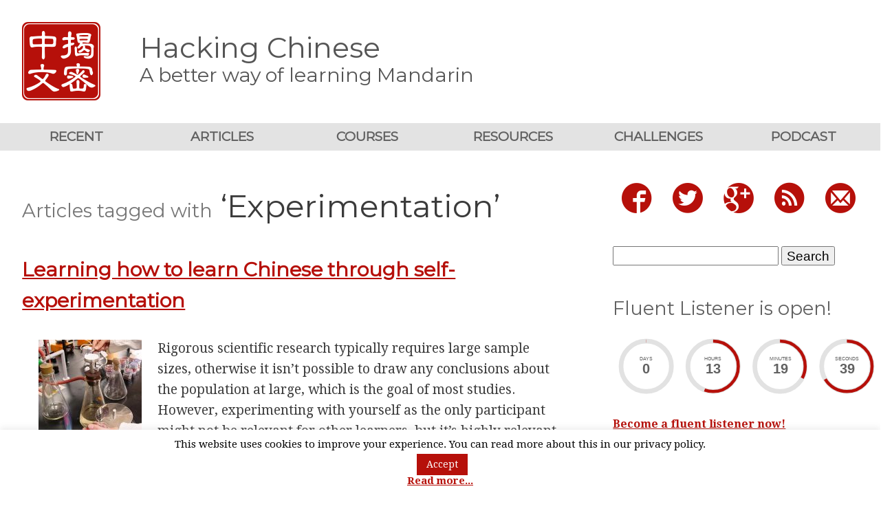

--- FILE ---
content_type: text/html; charset=UTF-8
request_url: https://www.hackingchinese.com/tag/experimentation/
body_size: 13938
content:
<!DOCTYPE html>
<html lang="en-GB" xmlns:og="http://ogp.me/ns#" xmlns:fb="http://ogp.me/ns/fb#">

<head>
    <meta charset="utf-8">
    <meta name=viewport content="width=device-width, initial-scale=1">
    <meta http-equiv="X-UA-Compatible" content="IE=edge">
    <meta http-equiv="x-dns-prefetch-control" content="on">
    <link rel="dns-prefetch" href="https://fonts.useso.com/">
    <link rel="dns-prefetch" href="https://fonts.googleapis.com/">
    <link rel="profile" href="https://gmpg.org/xfn/11">
    <link rel="icon" type="image/png" href="https://www.hackingchinese.com/wp-content/themes/hc-2015-fix-aug22-1.0.5/img/favicon.png">
    <link rel="pingback" href="https://www.hackingchinese.com/xmlrpc.php">
    <title>
        Experimentation Archives | Hacking Chinese | Hacking Chinese    </title>
<script id="mcjs">!function(c,h,i,m,p){m=c.createElement(h),p=c.getElementsByTagName(h)[0],m.async=1,m.src=i,p.parentNode.insertBefore(m,p)}(document,"script","https://chimpstatic.com/mcjs-connected/js/users/cb29a354184258b3e353fc7ea/4ad609414cc4dd23ba04f3470.js");</script>
    <meta name='robots' content='index, follow, max-image-preview:large, max-snippet:-1, max-video-preview:-1' />

	<!-- This site is optimized with the Yoast SEO plugin v26.8 - https://yoast.com/product/yoast-seo-wordpress/ -->
	<link rel="canonical" href="https://www.hackingchinese.com/tag/experimentation/" />
	<meta property="og:locale" content="en_GB" />
	<meta property="og:type" content="article" />
	<meta property="og:title" content="Experimentation Archives | Hacking Chinese" />
	<meta property="og:url" content="https://www.hackingchinese.com/tag/experimentation/" />
	<meta property="og:site_name" content="Hacking Chinese" />
	<meta property="og:image" content="https://www.hackingchinese.com/wp-content/uploads/2010/09/square-stamp-1000.png" />
	<meta property="og:image:width" content="1000" />
	<meta property="og:image:height" content="1000" />
	<meta property="og:image:type" content="image/png" />
	<meta name="twitter:card" content="summary_large_image" />
	<meta name="twitter:site" content="@HackingChinese" />
	<script type="application/ld+json" class="yoast-schema-graph">{"@context":"https://schema.org","@graph":[{"@type":"CollectionPage","@id":"https://www.hackingchinese.com/tag/experimentation/","url":"https://www.hackingchinese.com/tag/experimentation/","name":"Experimentation Archives | Hacking Chinese","isPartOf":{"@id":"https://www.hackingchinese.com/#website"},"primaryImageOfPage":{"@id":"https://www.hackingchinese.com/tag/experimentation/#primaryimage"},"image":{"@id":"https://www.hackingchinese.com/tag/experimentation/#primaryimage"},"thumbnailUrl":"https://www.hackingchinese.com/wp-content/uploads/2013/05/experiment-1.jpg","breadcrumb":{"@id":"https://www.hackingchinese.com/tag/experimentation/#breadcrumb"},"inLanguage":"en-GB"},{"@type":"ImageObject","inLanguage":"en-GB","@id":"https://www.hackingchinese.com/tag/experimentation/#primaryimage","url":"https://www.hackingchinese.com/wp-content/uploads/2013/05/experiment-1.jpg","contentUrl":"https://www.hackingchinese.com/wp-content/uploads/2013/05/experiment-1.jpg","width":600,"height":788},{"@type":"BreadcrumbList","@id":"https://www.hackingchinese.com/tag/experimentation/#breadcrumb","itemListElement":[{"@type":"ListItem","position":1,"name":"Home","item":"https://www.hackingchinese.com/"},{"@type":"ListItem","position":2,"name":"Experimentation"}]},{"@type":"WebSite","@id":"https://www.hackingchinese.com/#website","url":"https://www.hackingchinese.com/","name":"Hacking Chinese","description":"A better way of learning Mandarin","publisher":{"@id":"https://www.hackingchinese.com/#organization"},"potentialAction":[{"@type":"SearchAction","target":{"@type":"EntryPoint","urlTemplate":"https://www.hackingchinese.com/?s={search_term_string}"},"query-input":{"@type":"PropertyValueSpecification","valueRequired":true,"valueName":"search_term_string"}}],"inLanguage":"en-GB"},{"@type":"Organization","@id":"https://www.hackingchinese.com/#organization","name":"Hacking Chinese","url":"https://www.hackingchinese.com/","logo":{"@type":"ImageObject","inLanguage":"en-GB","@id":"https://www.hackingchinese.com/#/schema/logo/image/","url":"https://www.hackingchinese.com/wp-content/uploads/2010/09/square-stamp-1000.png","contentUrl":"https://www.hackingchinese.com/wp-content/uploads/2010/09/square-stamp-1000.png","width":1000,"height":1000,"caption":"Hacking Chinese"},"image":{"@id":"https://www.hackingchinese.com/#/schema/logo/image/"},"sameAs":["https://www.facebook.com/HackingChinese","https://x.com/HackingChinese"]}]}</script>
	<!-- / Yoast SEO plugin. -->


<link rel='dns-prefetch' href='//ws.sharethis.com' />
<link rel='dns-prefetch' href='//www.googletagmanager.com' />
<link rel="alternate" type="application/rss+xml" title="Hacking Chinese &raquo; Experimentation Tag Feed" href="https://www.hackingchinese.com/tag/experimentation/feed/" />
<style id='wp-img-auto-sizes-contain-inline-css' type='text/css'>
img:is([sizes=auto i],[sizes^="auto," i]){contain-intrinsic-size:3000px 1500px}
/*# sourceURL=wp-img-auto-sizes-contain-inline-css */
</style>
<style id='wp-emoji-styles-inline-css' type='text/css'>

	img.wp-smiley, img.emoji {
		display: inline !important;
		border: none !important;
		box-shadow: none !important;
		height: 1em !important;
		width: 1em !important;
		margin: 0 0.07em !important;
		vertical-align: -0.1em !important;
		background: none !important;
		padding: 0 !important;
	}
/*# sourceURL=wp-emoji-styles-inline-css */
</style>
<style id='wp-block-library-inline-css' type='text/css'>
:root{--wp-block-synced-color:#7a00df;--wp-block-synced-color--rgb:122,0,223;--wp-bound-block-color:var(--wp-block-synced-color);--wp-editor-canvas-background:#ddd;--wp-admin-theme-color:#007cba;--wp-admin-theme-color--rgb:0,124,186;--wp-admin-theme-color-darker-10:#006ba1;--wp-admin-theme-color-darker-10--rgb:0,107,160.5;--wp-admin-theme-color-darker-20:#005a87;--wp-admin-theme-color-darker-20--rgb:0,90,135;--wp-admin-border-width-focus:2px}@media (min-resolution:192dpi){:root{--wp-admin-border-width-focus:1.5px}}.wp-element-button{cursor:pointer}:root .has-very-light-gray-background-color{background-color:#eee}:root .has-very-dark-gray-background-color{background-color:#313131}:root .has-very-light-gray-color{color:#eee}:root .has-very-dark-gray-color{color:#313131}:root .has-vivid-green-cyan-to-vivid-cyan-blue-gradient-background{background:linear-gradient(135deg,#00d084,#0693e3)}:root .has-purple-crush-gradient-background{background:linear-gradient(135deg,#34e2e4,#4721fb 50%,#ab1dfe)}:root .has-hazy-dawn-gradient-background{background:linear-gradient(135deg,#faaca8,#dad0ec)}:root .has-subdued-olive-gradient-background{background:linear-gradient(135deg,#fafae1,#67a671)}:root .has-atomic-cream-gradient-background{background:linear-gradient(135deg,#fdd79a,#004a59)}:root .has-nightshade-gradient-background{background:linear-gradient(135deg,#330968,#31cdcf)}:root .has-midnight-gradient-background{background:linear-gradient(135deg,#020381,#2874fc)}:root{--wp--preset--font-size--normal:16px;--wp--preset--font-size--huge:42px}.has-regular-font-size{font-size:1em}.has-larger-font-size{font-size:2.625em}.has-normal-font-size{font-size:var(--wp--preset--font-size--normal)}.has-huge-font-size{font-size:var(--wp--preset--font-size--huge)}.has-text-align-center{text-align:center}.has-text-align-left{text-align:left}.has-text-align-right{text-align:right}.has-fit-text{white-space:nowrap!important}#end-resizable-editor-section{display:none}.aligncenter{clear:both}.items-justified-left{justify-content:flex-start}.items-justified-center{justify-content:center}.items-justified-right{justify-content:flex-end}.items-justified-space-between{justify-content:space-between}.screen-reader-text{border:0;clip-path:inset(50%);height:1px;margin:-1px;overflow:hidden;padding:0;position:absolute;width:1px;word-wrap:normal!important}.screen-reader-text:focus{background-color:#ddd;clip-path:none;color:#444;display:block;font-size:1em;height:auto;left:5px;line-height:normal;padding:15px 23px 14px;text-decoration:none;top:5px;width:auto;z-index:100000}html :where(.has-border-color){border-style:solid}html :where([style*=border-top-color]){border-top-style:solid}html :where([style*=border-right-color]){border-right-style:solid}html :where([style*=border-bottom-color]){border-bottom-style:solid}html :where([style*=border-left-color]){border-left-style:solid}html :where([style*=border-width]){border-style:solid}html :where([style*=border-top-width]){border-top-style:solid}html :where([style*=border-right-width]){border-right-style:solid}html :where([style*=border-bottom-width]){border-bottom-style:solid}html :where([style*=border-left-width]){border-left-style:solid}html :where(img[class*=wp-image-]){height:auto;max-width:100%}:where(figure){margin:0 0 1em}html :where(.is-position-sticky){--wp-admin--admin-bar--position-offset:var(--wp-admin--admin-bar--height,0px)}@media screen and (max-width:600px){html :where(.is-position-sticky){--wp-admin--admin-bar--position-offset:0px}}

/*# sourceURL=wp-block-library-inline-css */
</style><style id='global-styles-inline-css' type='text/css'>
:root{--wp--preset--aspect-ratio--square: 1;--wp--preset--aspect-ratio--4-3: 4/3;--wp--preset--aspect-ratio--3-4: 3/4;--wp--preset--aspect-ratio--3-2: 3/2;--wp--preset--aspect-ratio--2-3: 2/3;--wp--preset--aspect-ratio--16-9: 16/9;--wp--preset--aspect-ratio--9-16: 9/16;--wp--preset--color--black: #000000;--wp--preset--color--cyan-bluish-gray: #abb8c3;--wp--preset--color--white: #ffffff;--wp--preset--color--pale-pink: #f78da7;--wp--preset--color--vivid-red: #cf2e2e;--wp--preset--color--luminous-vivid-orange: #ff6900;--wp--preset--color--luminous-vivid-amber: #fcb900;--wp--preset--color--light-green-cyan: #7bdcb5;--wp--preset--color--vivid-green-cyan: #00d084;--wp--preset--color--pale-cyan-blue: #8ed1fc;--wp--preset--color--vivid-cyan-blue: #0693e3;--wp--preset--color--vivid-purple: #9b51e0;--wp--preset--gradient--vivid-cyan-blue-to-vivid-purple: linear-gradient(135deg,rgb(6,147,227) 0%,rgb(155,81,224) 100%);--wp--preset--gradient--light-green-cyan-to-vivid-green-cyan: linear-gradient(135deg,rgb(122,220,180) 0%,rgb(0,208,130) 100%);--wp--preset--gradient--luminous-vivid-amber-to-luminous-vivid-orange: linear-gradient(135deg,rgb(252,185,0) 0%,rgb(255,105,0) 100%);--wp--preset--gradient--luminous-vivid-orange-to-vivid-red: linear-gradient(135deg,rgb(255,105,0) 0%,rgb(207,46,46) 100%);--wp--preset--gradient--very-light-gray-to-cyan-bluish-gray: linear-gradient(135deg,rgb(238,238,238) 0%,rgb(169,184,195) 100%);--wp--preset--gradient--cool-to-warm-spectrum: linear-gradient(135deg,rgb(74,234,220) 0%,rgb(151,120,209) 20%,rgb(207,42,186) 40%,rgb(238,44,130) 60%,rgb(251,105,98) 80%,rgb(254,248,76) 100%);--wp--preset--gradient--blush-light-purple: linear-gradient(135deg,rgb(255,206,236) 0%,rgb(152,150,240) 100%);--wp--preset--gradient--blush-bordeaux: linear-gradient(135deg,rgb(254,205,165) 0%,rgb(254,45,45) 50%,rgb(107,0,62) 100%);--wp--preset--gradient--luminous-dusk: linear-gradient(135deg,rgb(255,203,112) 0%,rgb(199,81,192) 50%,rgb(65,88,208) 100%);--wp--preset--gradient--pale-ocean: linear-gradient(135deg,rgb(255,245,203) 0%,rgb(182,227,212) 50%,rgb(51,167,181) 100%);--wp--preset--gradient--electric-grass: linear-gradient(135deg,rgb(202,248,128) 0%,rgb(113,206,126) 100%);--wp--preset--gradient--midnight: linear-gradient(135deg,rgb(2,3,129) 0%,rgb(40,116,252) 100%);--wp--preset--font-size--small: 13px;--wp--preset--font-size--medium: 20px;--wp--preset--font-size--large: 36px;--wp--preset--font-size--x-large: 42px;--wp--preset--spacing--20: 0.44rem;--wp--preset--spacing--30: 0.67rem;--wp--preset--spacing--40: 1rem;--wp--preset--spacing--50: 1.5rem;--wp--preset--spacing--60: 2.25rem;--wp--preset--spacing--70: 3.38rem;--wp--preset--spacing--80: 5.06rem;--wp--preset--shadow--natural: 6px 6px 9px rgba(0, 0, 0, 0.2);--wp--preset--shadow--deep: 12px 12px 50px rgba(0, 0, 0, 0.4);--wp--preset--shadow--sharp: 6px 6px 0px rgba(0, 0, 0, 0.2);--wp--preset--shadow--outlined: 6px 6px 0px -3px rgb(255, 255, 255), 6px 6px rgb(0, 0, 0);--wp--preset--shadow--crisp: 6px 6px 0px rgb(0, 0, 0);}:where(.is-layout-flex){gap: 0.5em;}:where(.is-layout-grid){gap: 0.5em;}body .is-layout-flex{display: flex;}.is-layout-flex{flex-wrap: wrap;align-items: center;}.is-layout-flex > :is(*, div){margin: 0;}body .is-layout-grid{display: grid;}.is-layout-grid > :is(*, div){margin: 0;}:where(.wp-block-columns.is-layout-flex){gap: 2em;}:where(.wp-block-columns.is-layout-grid){gap: 2em;}:where(.wp-block-post-template.is-layout-flex){gap: 1.25em;}:where(.wp-block-post-template.is-layout-grid){gap: 1.25em;}.has-black-color{color: var(--wp--preset--color--black) !important;}.has-cyan-bluish-gray-color{color: var(--wp--preset--color--cyan-bluish-gray) !important;}.has-white-color{color: var(--wp--preset--color--white) !important;}.has-pale-pink-color{color: var(--wp--preset--color--pale-pink) !important;}.has-vivid-red-color{color: var(--wp--preset--color--vivid-red) !important;}.has-luminous-vivid-orange-color{color: var(--wp--preset--color--luminous-vivid-orange) !important;}.has-luminous-vivid-amber-color{color: var(--wp--preset--color--luminous-vivid-amber) !important;}.has-light-green-cyan-color{color: var(--wp--preset--color--light-green-cyan) !important;}.has-vivid-green-cyan-color{color: var(--wp--preset--color--vivid-green-cyan) !important;}.has-pale-cyan-blue-color{color: var(--wp--preset--color--pale-cyan-blue) !important;}.has-vivid-cyan-blue-color{color: var(--wp--preset--color--vivid-cyan-blue) !important;}.has-vivid-purple-color{color: var(--wp--preset--color--vivid-purple) !important;}.has-black-background-color{background-color: var(--wp--preset--color--black) !important;}.has-cyan-bluish-gray-background-color{background-color: var(--wp--preset--color--cyan-bluish-gray) !important;}.has-white-background-color{background-color: var(--wp--preset--color--white) !important;}.has-pale-pink-background-color{background-color: var(--wp--preset--color--pale-pink) !important;}.has-vivid-red-background-color{background-color: var(--wp--preset--color--vivid-red) !important;}.has-luminous-vivid-orange-background-color{background-color: var(--wp--preset--color--luminous-vivid-orange) !important;}.has-luminous-vivid-amber-background-color{background-color: var(--wp--preset--color--luminous-vivid-amber) !important;}.has-light-green-cyan-background-color{background-color: var(--wp--preset--color--light-green-cyan) !important;}.has-vivid-green-cyan-background-color{background-color: var(--wp--preset--color--vivid-green-cyan) !important;}.has-pale-cyan-blue-background-color{background-color: var(--wp--preset--color--pale-cyan-blue) !important;}.has-vivid-cyan-blue-background-color{background-color: var(--wp--preset--color--vivid-cyan-blue) !important;}.has-vivid-purple-background-color{background-color: var(--wp--preset--color--vivid-purple) !important;}.has-black-border-color{border-color: var(--wp--preset--color--black) !important;}.has-cyan-bluish-gray-border-color{border-color: var(--wp--preset--color--cyan-bluish-gray) !important;}.has-white-border-color{border-color: var(--wp--preset--color--white) !important;}.has-pale-pink-border-color{border-color: var(--wp--preset--color--pale-pink) !important;}.has-vivid-red-border-color{border-color: var(--wp--preset--color--vivid-red) !important;}.has-luminous-vivid-orange-border-color{border-color: var(--wp--preset--color--luminous-vivid-orange) !important;}.has-luminous-vivid-amber-border-color{border-color: var(--wp--preset--color--luminous-vivid-amber) !important;}.has-light-green-cyan-border-color{border-color: var(--wp--preset--color--light-green-cyan) !important;}.has-vivid-green-cyan-border-color{border-color: var(--wp--preset--color--vivid-green-cyan) !important;}.has-pale-cyan-blue-border-color{border-color: var(--wp--preset--color--pale-cyan-blue) !important;}.has-vivid-cyan-blue-border-color{border-color: var(--wp--preset--color--vivid-cyan-blue) !important;}.has-vivid-purple-border-color{border-color: var(--wp--preset--color--vivid-purple) !important;}.has-vivid-cyan-blue-to-vivid-purple-gradient-background{background: var(--wp--preset--gradient--vivid-cyan-blue-to-vivid-purple) !important;}.has-light-green-cyan-to-vivid-green-cyan-gradient-background{background: var(--wp--preset--gradient--light-green-cyan-to-vivid-green-cyan) !important;}.has-luminous-vivid-amber-to-luminous-vivid-orange-gradient-background{background: var(--wp--preset--gradient--luminous-vivid-amber-to-luminous-vivid-orange) !important;}.has-luminous-vivid-orange-to-vivid-red-gradient-background{background: var(--wp--preset--gradient--luminous-vivid-orange-to-vivid-red) !important;}.has-very-light-gray-to-cyan-bluish-gray-gradient-background{background: var(--wp--preset--gradient--very-light-gray-to-cyan-bluish-gray) !important;}.has-cool-to-warm-spectrum-gradient-background{background: var(--wp--preset--gradient--cool-to-warm-spectrum) !important;}.has-blush-light-purple-gradient-background{background: var(--wp--preset--gradient--blush-light-purple) !important;}.has-blush-bordeaux-gradient-background{background: var(--wp--preset--gradient--blush-bordeaux) !important;}.has-luminous-dusk-gradient-background{background: var(--wp--preset--gradient--luminous-dusk) !important;}.has-pale-ocean-gradient-background{background: var(--wp--preset--gradient--pale-ocean) !important;}.has-electric-grass-gradient-background{background: var(--wp--preset--gradient--electric-grass) !important;}.has-midnight-gradient-background{background: var(--wp--preset--gradient--midnight) !important;}.has-small-font-size{font-size: var(--wp--preset--font-size--small) !important;}.has-medium-font-size{font-size: var(--wp--preset--font-size--medium) !important;}.has-large-font-size{font-size: var(--wp--preset--font-size--large) !important;}.has-x-large-font-size{font-size: var(--wp--preset--font-size--x-large) !important;}
/*# sourceURL=global-styles-inline-css */
</style>

<style id='classic-theme-styles-inline-css' type='text/css'>
/*! This file is auto-generated */
.wp-block-button__link{color:#fff;background-color:#32373c;border-radius:9999px;box-shadow:none;text-decoration:none;padding:calc(.667em + 2px) calc(1.333em + 2px);font-size:1.125em}.wp-block-file__button{background:#32373c;color:#fff;text-decoration:none}
/*# sourceURL=/wp-includes/css/classic-themes.min.css */
</style>
<link rel="stylesheet" href="https://www.hackingchinese.com/wp-content/cache/minify/be0e2.css" media="all" />










<style id='wp-polls-inline-css' type='text/css'>
.wp-polls .pollbar {
	margin: 1px;
	font-size: 8px;
	line-height: 10px;
	height: 10px;
	background-image: url('https://www.hackingchinese.com/wp-content/plugins/wp-polls/images/default_gradient/pollbg.gif');
	border: 1px solid #c8c8c8;
}

/*# sourceURL=wp-polls-inline-css */
</style>
<link rel="stylesheet" href="https://www.hackingchinese.com/wp-content/cache/minify/49641.css" media="all" />



<script src="https://www.hackingchinese.com/wp-content/cache/minify/818c0.js"></script>


<script type="text/javascript" id="cookie-law-info-js-extra">
/* <![CDATA[ */
var Cli_Data = {"nn_cookie_ids":[],"cookielist":[],"non_necessary_cookies":[],"ccpaEnabled":"","ccpaRegionBased":"","ccpaBarEnabled":"","strictlyEnabled":["necessary","obligatoire"],"ccpaType":"gdpr","js_blocking":"","custom_integration":"","triggerDomRefresh":"","secure_cookies":""};
var cli_cookiebar_settings = {"animate_speed_hide":"500","animate_speed_show":"500","background":"#fff","border":"#444","border_on":"","button_1_button_colour":"#b6100a","button_1_button_hover":"#920d08","button_1_link_colour":"#fff","button_1_as_button":"1","button_1_new_win":"","button_2_button_colour":"#333","button_2_button_hover":"#292929","button_2_link_colour":"#b6100a","button_2_as_button":"","button_2_hidebar":"1","button_3_button_colour":"#000","button_3_button_hover":"#000000","button_3_link_colour":"#fff","button_3_as_button":"1","button_3_new_win":"","button_4_button_colour":"#000","button_4_button_hover":"#000000","button_4_link_colour":"#fff","button_4_as_button":"1","button_7_button_colour":"#61a229","button_7_button_hover":"#4e8221","button_7_link_colour":"#fff","button_7_as_button":"1","button_7_new_win":"","font_family":"inherit","header_fix":"","notify_animate_hide":"1","notify_animate_show":"1","notify_div_id":"#cookie-law-info-bar","notify_position_horizontal":"right","notify_position_vertical":"bottom","scroll_close":"","scroll_close_reload":"","accept_close_reload":"","reject_close_reload":"","showagain_tab":"","showagain_background":"#fff","showagain_border":"#000","showagain_div_id":"#cookie-law-info-again","showagain_x_position":"100px","text":"#000","show_once_yn":"","show_once":"10000","logging_on":"","as_popup":"","popup_overlay":"1","bar_heading_text":"","cookie_bar_as":"banner","popup_showagain_position":"bottom-right","widget_position":"left"};
var log_object = {"ajax_url":"https://www.hackingchinese.com/wp-admin/admin-ajax.php"};
//# sourceURL=cookie-law-info-js-extra
/* ]]> */
</script>
<script src="https://www.hackingchinese.com/wp-content/cache/minify/f8008.js"></script>


<script id='st_insights_js' type="text/javascript" src="https://ws.sharethis.com/button/st_insights.js?publisher=4d48b7c5-0ae3-43d4-bfbe-3ff8c17a8ae6&amp;product=simpleshare&amp;ver=8.5.3" id="ssba-sharethis-js"></script>

<!-- Google tag (gtag.js) snippet added by Site Kit -->
<!-- Google Analytics snippet added by Site Kit -->
<script type="text/javascript" src="https://www.googletagmanager.com/gtag/js?id=GT-NB9WBCB" id="google_gtagjs-js" async></script>
<script type="text/javascript" id="google_gtagjs-js-after">
/* <![CDATA[ */
window.dataLayer = window.dataLayer || [];function gtag(){dataLayer.push(arguments);}
gtag("set","linker",{"domains":["www.hackingchinese.com"]});
gtag("js", new Date());
gtag("set", "developer_id.dZTNiMT", true);
gtag("config", "GT-NB9WBCB");
//# sourceURL=google_gtagjs-js-after
/* ]]> */
</script>
<script type="text/javascript" id="sib-front-js-js-extra">
/* <![CDATA[ */
var sibErrMsg = {"invalidMail":"Please fill out valid email address","requiredField":"Please fill out required fields","invalidDateFormat":"Please fill out valid date format","invalidSMSFormat":"Please fill out valid phone number"};
var ajax_sib_front_object = {"ajax_url":"https://www.hackingchinese.com/wp-admin/admin-ajax.php","ajax_nonce":"e3e00a426a","flag_url":"https://www.hackingchinese.com/wp-content/plugins/mailin/img/flags/"};
//# sourceURL=sib-front-js-js-extra
/* ]]> */
</script>
<script src="https://www.hackingchinese.com/wp-content/cache/minify/cb842.js"></script>

<link rel="https://api.w.org/" href="https://www.hackingchinese.com/wp-json/" /><link rel="alternate" title="JSON" type="application/json" href="https://www.hackingchinese.com/wp-json/wp/v2/tags/200" /><link rel="EditURI" type="application/rsd+xml" title="RSD" href="https://www.hackingchinese.com/xmlrpc.php?rsd" />
<meta name="generator" content="WordPress 6.9" />
<meta name="generator" content="Site Kit by Google 1.170.0" />        <!-- MailerLite Universal -->
        <script>
            (function(w,d,e,u,f,l,n){w[f]=w[f]||function(){(w[f].q=w[f].q||[])
                .push(arguments);},l=d.createElement(e),l.async=1,l.src=u,
                n=d.getElementsByTagName(e)[0],n.parentNode.insertBefore(l,n);})
            (window,document,'script','https://assets.mailerlite.com/js/universal.js','ml');
            ml('account', '854970');
            ml('enablePopups', true);
        </script>
        <!-- End MailerLite Universal -->
        <script type="text/javascript" src="https://cdn.brevo.com/js/sdk-loader.js" async></script>
<script type="text/javascript">
  window.Brevo = window.Brevo || [];
  window.Brevo.push(['init', {"client_key":"73a4pe7pnwkwhdlumnm2ajc3","email_id":null,"push":{"customDomain":"https:\/\/www.hackingchinese.com\/wp-content\/plugins\/mailin\/"},"service_worker_url":"wonderpush-worker-loader.min.js?webKey=69dd65d2f24607002eba203bf60d720fb1e0ad33c7402d7a3c7fd151bc080159","frame_url":"brevo-frame.html"}]);
</script><script type="text/javascript" src="https://cdn.by.wonderpush.com/sdk/1.1/wonderpush-loader.min.js" async></script>
<script type="text/javascript">
  window.WonderPush = window.WonderPush || [];
  window.WonderPush.push(['init', {"customDomain":"https:\/\/www.hackingchinese.com\/wp-content\/plugins\/mailin\/","serviceWorkerUrl":"wonderpush-worker-loader.min.js?webKey=69dd65d2f24607002eba203bf60d720fb1e0ad33c7402d7a3c7fd151bc080159","frameUrl":"wonderpush.min.html","webKey":"69dd65d2f24607002eba203bf60d720fb1e0ad33c7402d7a3c7fd151bc080159"}]);
</script><link rel="icon" href="https://www.hackingchinese.com/wp-content/uploads/2015/12/cropped-square-stamp-1000-32x32.png" sizes="32x32" />
<link rel="icon" href="https://www.hackingchinese.com/wp-content/uploads/2015/12/cropped-square-stamp-1000-192x192.png" sizes="192x192" />
<link rel="apple-touch-icon" href="https://www.hackingchinese.com/wp-content/uploads/2015/12/cropped-square-stamp-1000-180x180.png" />
<meta name="msapplication-TileImage" content="https://www.hackingchinese.com/wp-content/uploads/2015/12/cropped-square-stamp-1000-270x270.png" />
		<style type="text/css" id="wp-custom-css">
			.form-section {
  display: flex;
  flex-wrap: wrap;
  justify-content: center;
  gap: 20px;
  align-items: stretch;
  margin-top: 0;
  margin-bottom: 0;
}

.form-image {
  flex: 1 1 300px;
  max-width: 40%;
}

.form-image img {
  width: 100%;
  height: auto;
}

.form-iframe {
  flex: 1 1 300px;
  max-width: 60%;
  margin-top: -50px;
}

.form-iframe iframe {
  max-width: 100%;
  border: none;
}

/* ✅ MOBILE OVERRIDES */
@media (max-width: 768px) {
  .form-section {
    flex-direction: column;
    gap: 0;
  }

  .form-image,
  .form-iframe {
    max-width: 100%;
    flex: 1 1 auto;
    margin-top: 0;
  }

  .form-iframe iframe {
    width: 100%;
    height: 750px; /* or higher depending on your form */
    overflow: visible;
  }
}		</style>
		
    <!-- START - Open Graph and Twitter Card Tags 3.3.8 -->
     <!-- Facebook Open Graph -->
      <meta property="og:locale" content="en_GB"/>
      <meta property="og:site_name" content="Hacking Chinese"/>
      <meta property="og:title" content="Experimentation"/>
      <meta property="og:url" content="https://www.hackingchinese.com/tag/experimentation/"/>
      <meta property="og:type" content="article"/>
      <meta property="og:description" content="A better way of learning Mandarin"/>
      <meta property="article:publisher" content="https://www.facebook.com/HackingChinese"/>
     <!-- Google+ / Schema.org -->
      <meta itemprop="name" content="Experimentation"/>
      <meta itemprop="headline" content="Experimentation"/>
      <meta itemprop="description" content="A better way of learning Mandarin"/>
      <link rel="publisher" href="https://plus.google.com/+OlleLinge"/>
      <!--<meta itemprop="publisher" content="Hacking Chinese"/>--> <!-- To solve: The attribute publisher.itemtype has an invalid value. -->
     <!-- Twitter Cards -->
     <!-- SEO -->
     <!-- Misc. tags -->
     <!-- is_tag -->
    <!-- END - Open Graph and Twitter Card Tags 3.3.8 -->
        
    

</head>

<!-- Google Tag Manager -->
<noscript><iframe src="//www.googletagmanager.com/ns.html?id=GTM-KKR9L8"
height="0" width="0" style="display:none;visibility:hidden"></iframe></noscript>
<script>(function(w,d,s,l,i){w[l]=w[l]||[];w[l].push({'gtm.start':
new Date().getTime(),event:'gtm.js'});var f=d.getElementsByTagName(s)[0],
j=d.createElement(s),dl=l!='dataLayer'?'&l='+l:'';j.async=true;j.src=
'//www.googletagmanager.com/gtm.js?id='+i+dl;f.parentNode.insertBefore(j,f);
})(window,document,'script','dataLayer','GTM-KKR9L8');</script>
<!-- End Google Tag Manager -->

<body data-rsssl=1 class="archive tag tag-experimentation tag-200 wp-theme-hc-2015-fix-aug22-105 fpt-template-hc-2015-fix-aug22-1.0.5">
<a class="pure-g site-header" href="https://www.hackingchinese.com">
    <div class="pure-u-1 pure-u-sm-1-6 pure-u-md-1-8">
        <div class="header-logo icon icon-zhongwen-jiemi"></div>
    </div>
    <div class="pure-u-1 pure-u-sm-5-6  pure-u-md-7-8 site-titles">
        <h2 class="site-title">Hacking Chinese</h2>
        <h3 class="site-subtitle">A better way of learning Mandarin</h3>
    </div>
</a>

<button class="menu-button pure-button" id="menu-button">Menu</button>
<div class="menu-collapse" id="menu-collapse">
    <div class="menu-top-nav-container"><ul id="top-nav-menu" class="top-menu"><li id="menu-item-6824" class="menu-item menu-item-type-custom menu-item-object-custom menu-item-6824"><a href="https://www.hackingchinese.com/blog/">Recent</a></li>
<li id="menu-item-6825" class="menu-item menu-item-type-custom menu-item-object-custom menu-item-6825"><a href="https://www.hackingchinese.com/archive-2/">Articles</a></li>
<li id="menu-item-8171" class="menu-item menu-item-type-custom menu-item-object-custom menu-item-8171"><a href="https://www.hackingchinese.com/courses/">Courses</a></li>
<li id="menu-item-6827" class="menu-item menu-item-type-post_type menu-item-object-page menu-item-6827"><a href="https://www.hackingchinese.com/resources/">Resources</a></li>
<li id="menu-item-6826" class="menu-item menu-item-type-post_type menu-item-object-page menu-item-6826"><a href="https://www.hackingchinese.com/challenges/">Challenges</a></li>
<li id="menu-item-6828" class="menu-item menu-item-type-custom menu-item-object-custom menu-item-6828"><a href="https://www.hackingchinese.com/podcast/">Podcast</a></li>
</ul></div></div>
<div class="pure-g layout">

    <div id="content" class="content pure-u-1 pure-u-lg-2-3">

        
        <h1 class="entry-title">
                <small class="title-note">Articles tagged with</small>
    &lsquo;Experimentation&rsquo;
        </h1>

        
        <ol class="post-list">
            <li class="post-list-item">
    <h3 class="post-list-title">
        <a href="https://www.hackingchinese.com/learning-how-to-learn-chinese-through-self-experimentation/">Learning how to learn Chinese through self-experimentation</a>
    </h3>
        <div class="pure-g">
        <div class="pure-u-1 pure-u-sm-1-3 pure-u-md-1-4 post-list-thumbnail">
            <a href="https://www.hackingchinese.com/learning-how-to-learn-chinese-through-self-experimentation/">
                <img width="150" height="150" src="https://www.hackingchinese.com/wp-content/uploads/2013/05/experiment-1-150x150.jpg" class="attachment-thumbnail size-thumbnail wp-post-image" alt="" decoding="async" />            </a>
        </div>
        <div class="pure-u-1 pure-u-sm-2-3 pure-u-md-3-4">
            <p><p>Rigorous scientific research typically requires large sample sizes, otherwise it isn&#8217;t possible to draw any conclusions about the population at large, which is the goal of most studies. However, experimenting with yourself as the only participant might not be relevant for other learners, but it&#8217;s highly relevant for you. This article is about how to use self-experimentation to learn Chinese.</p>
<a href="https://www.hackingchinese.com/learning-how-to-learn-chinese-through-self-experimentation/">Read &rarr;</a></p>
        </div>
    </div>
    </li>
        </ol>

        
    </div>

    <aside class="sidebar pure-u-1 pure-u-lg-1-3">
    <ul class="widgets">
        <li id="hc2015_social_icons-2" class="widget_hc2015_social_icons widget"><ul class="social-icons">
    <li class="social-icon-item">
        <a href="https://www.facebook.com/HackingChinese" class="social-icon">
            <span class="icon icon-facebook3"></span>
        </a>
    </li>
    <li class="social-icon-item">
        <a href="https://twitter.com/HackingChinese" class="social-icon">
            <span class="icon icon-twitter3"></span>
        </a>
    </li>
    <li class="social-icon-item">
        <a href="https://plus.google.com/+OlleLinge" class="social-icon">
            <span class="icon icon-google-plus3"></span>
        </a>
    </li>
    <li class="social-icon-item">
        <a href="https://www.hackingchinese.com/feed/" class="social-icon">
            <span class="icon icon-feed4"></span>
        </a>
    </li>
    <li class="social-icon-item">
        <a href="/about/#contact" class="social-icon">
            <span class="icon icon-mail4"></span>
        </a>
    </li>
</ul>
</li>
<li id="search-2" class="widget_search widget"><form role="search" method="get" id="searchform" class="searchform" action="https://www.hackingchinese.com/">
				<div>
					<label class="screen-reader-text" for="s">Search for:</label>
					<input type="text" value="" name="s" id="s" />
					<input type="submit" id="searchsubmit" value="Search" />
				</div>
			</form></li>
<li id="text-15" class="widget_text widget"><h2 class="widget-title">Fluent Listener is open!</h2>
			<div class="textwidget">
<div id="pglm-launcher-2" style="width: 100%;" data-date="2026-01-27 09:00:00"></div>
<p>	<script type="text/javascript">
		jQuery("#pglm-launcher-2").TimeCircles({
			"animation": "smooth",
								"bg_width": 1.5,
					"fg_width": 0.04666666666666667,
						"circle_bg_color": "#E2E2E2",
			"time": {
				"Days": {
					"text": "Days",
					"color": "#b6100a",
					"show": 1				},
				"Hours": {
					"text": "Hours",
					"color": "#b6100a",
					"show": 1				},
				"Minutes": {
					"text": "Minutes",
					"color": "#b6100a",
					"show": 1				},
				"Seconds": {
					"text": "Seconds",
					"color": "#b6100a",
					"show": 1				}
			}
		});
	</script></p>
<p><a href="https://www.hackingchinese.com/courses/the-fluent-listener-navigating-mandarin-like-a-fish-in-water/">Become a fluent listener now!</a></p>
</div>
		</li>
<li id="text-12" class="widget_text widget"><h2 class="widget-title">Podcast</h2>
			<div class="textwidget"><p><iframe src="https://open.spotify.com/embed/show/5iCRv1jg3j3yJZGJlYVYaO?utm_source=generator" width="100%" allow="autoplay; clipboard-write; encrypted-media; fullscreen; picture-in-picture" frameborder="0" style="border-radius:12px;" allowfullscreen loading="lazy"></iframe></p>
</div>
		</li>
<li id="text-3" class="widget_text widget"><h2 class="widget-title">Categories</h2>
			<div class="textwidget"><p><a href="https://www.hackingchinese.com/archive-2/">All articles</a><br />
<a href="https://www.hackingchinese.com/archive-2/essential-articles/">Essential articles</a><br />
<a href="https://www.hackingchinese.com/101-questions-and-answers-about-how-to-learn-chinese/">FAQ</a></p>
<p><a href="https://www.hackingchinese.com/archive-2/beginner/">Beginner</a><br />
<a href="https://www.hackingchinese.com/archive-2/intermediate/">Intermediate</a><br />
<a href="https://www.hackingchinese.com/archive-2/advanced/">Advanced</a></p>
<p><a href="https://www.hackingchinese.com/archive-2/listening/">Listening</a><br />
<a href="https://www.hackingchinese.com/archive-2/speaking/">Speaking</a><br />
<a href="https://www.hackingchinese.com/archive-2/reading/">Reading</a><br />
<a href="https://www.hackingchinese.com/archive-2/writing/">Writing</a><br />
<a href="https://www.hackingchinese.com/archive-2/vocabulary/">Vocabulary</a></p>
<p><a href="https://www.hackingchinese.com/archive-2/immersion-and-integration/">Immersion and integration</a><br />
<a href="https://www.hackingchinese.com/archive-2/distinctively-chinese/">Distinctively Chinese</a><br />
<a href="https://www.hackingchinese.com/archive-2/learning-in-class/">Learning in class</a><br />
<a href="https://www.hackingchinese.com/archive-2/learning-outside-class/">Learning outside class</a></p>
<p><a href="https://www.hackingchinese.com/archive-2/key-study-hacks/">Key study hacks</a><br />
<a href="https://www.hackingchinese.com/archive-2/attitude-and-mentality/">Attitude and mentality</a><br />
<a href="https://www.hackingchinese.com/archive-2/organising-and-planning/">Organising and planning</a><br />
<a href="https://www.hackingchinese.com/archive-2/science-and-research/">Science and research</a><br />
<a href="https://www.hackingchinese.com/archive-2/recommended-resources/">Recommended resources</a></p>
<p><a href="https://www.hackingchinese.com/about/">About Hacking Chinese</a></p>
</div>
		</li>
<li id="text-6" class="widget_text widget"><h2 class="widget-title">Sponsors and affiliates</h2>
			<div class="textwidget"><p><a href="https://www.hackingchinese.com/courses/unlocking-chinese-ultimate-guide-beginner/"> <img src="https://www.hackingchinese.com/wp-content/uploads/2020/07/500x500-plain.png" width="250" height="250" alt="Unlocking Chinese - The Ultimate Guide for Beginners" /></a></p>
<p><a href="https://www.patreon.com/learningchinesethroughstories"> <img src="https://www.hackingchinese.com/wp-content/uploads/2024/04/LCTS-Image.png" width="250" height="250" alt="Learning Chinese through Stories" /></a></p>
<p><a href="https://www.chineseclass101.com/member/go.php?r=150993&l=%2F"> <img src="https://www.hackingchinese.com/wp-content/uploads/2019/03/cc101-250-4.png" width="250" height="250" alt="ChineseClass101" /></a></p>
<p><a rel="nofollow" href="https://wordswing.com/about?ref=hcfront"> <img src="https://www.hackingchinese.com/wp-content/uploads/2017/09/banner-city-v4.png" width="250" height="250" alt="WordSwing" /></a></p>
</div>
		</li>
    </ul>
</aside>

</div>


<footer class="footer" id="footer">
    <h2>Hacking Chinese</h2>
    <ul class="widgets footer-widgets">
        <li id="text-5" class="widget_text widget footer-widget">			<div class="textwidget"><p><font color="white">© 2010-<span id="year">2025</span> Olle Linge<br />
<a href="https://www.hackingchinese.com/about/">About Hacking Chinese</a><br />
<a href="https://www.hackingchinese.com/terms-and-conditions/">Terms and Conditions</a><br />
<a href="https://www.hackingchinese.com/privacy-policy/">Privacy Policy</a></p>
<p><font size="5">授人以魚，不如授人以漁。</font></p>
<p><font size="2">"Give a man a fish and you feed him for a day;<br />
teach a man to fish and you feed him for a lifetime."</font></p>
<p><script>
  document.getElementById("year").textContent = new Date().getFullYear();
</script></p>
<p><!-- Start of StatCounter Code for Default Guide --><br />
<script type="text/javascript">
var sc_project=6236983; 
var sc_invisible=1; 
var sc_security="0eacb749"; 
var scJsHost = (("https:" == document.location.protocol) ?
"https://secure." : "http://www.");
document.write("<sc"+"ript type='text/javascript' src='" +
scJsHost+
"statcounter.com/counter/counter.js'></"+"script>");
</script><br />
<noscript></p>
<div class="statcounter"><a title="hits counter"
href="http://statcounter.com/" target="_blank"><img
class="statcounter"
src="https://c.statcounter.com/6236983/0/0eacb749/1/"
alt="hits counter"></a></div>
<p></noscript><br />
<!-- End of StatCounter Code for Default Guide --></p>
</div>
		</li>
    </ul>
</footer>
<script type="speculationrules">
{"prefetch":[{"source":"document","where":{"and":[{"href_matches":"/*"},{"not":{"href_matches":["/wp-*.php","/wp-admin/*","/wp-content/uploads/*","/wp-content/*","/wp-content/plugins/*","/wp-content/themes/hc-2015-fix-aug22-1.0.5/*","/*\\?(.+)"]}},{"not":{"selector_matches":"a[rel~=\"nofollow\"]"}},{"not":{"selector_matches":".no-prefetch, .no-prefetch a"}}]},"eagerness":"conservative"}]}
</script>
<!--googleoff: all--><div id="cookie-law-info-bar" data-nosnippet="true"><span>This website uses cookies to improve your experience.  You can read more about this in our privacy policy.<br />
<a role='button' data-cli_action="accept" id="cookie_action_close_header" class="large cli-plugin-button cli-plugin-main-button cookie_action_close_header cli_action_button wt-cli-accept-btn">Accept</a><br />
<a href="https://www.hackingchinese.com/privacy-policy/" id="CONSTANT_OPEN_URL" target="_blank" class="cli-plugin-main-link">Read more...</a></span></div><div id="cookie-law-info-again" data-nosnippet="true"><span id="cookie_hdr_showagain">Privacy &amp; Cookies Policy</span></div><div class="cli-modal" data-nosnippet="true" id="cliSettingsPopup" tabindex="-1" role="dialog" aria-labelledby="cliSettingsPopup" aria-hidden="true">
  <div class="cli-modal-dialog" role="document">
	<div class="cli-modal-content cli-bar-popup">
		  <button type="button" class="cli-modal-close" id="cliModalClose">
			<svg class="" viewBox="0 0 24 24"><path d="M19 6.41l-1.41-1.41-5.59 5.59-5.59-5.59-1.41 1.41 5.59 5.59-5.59 5.59 1.41 1.41 5.59-5.59 5.59 5.59 1.41-1.41-5.59-5.59z"></path><path d="M0 0h24v24h-24z" fill="none"></path></svg>
			<span class="wt-cli-sr-only">Close</span>
		  </button>
		  <div class="cli-modal-body">
			<div class="cli-container-fluid cli-tab-container">
	<div class="cli-row">
		<div class="cli-col-12 cli-align-items-stretch cli-px-0">
			<div class="cli-privacy-overview">
				<h4>Privacy Overview</h4>				<div class="cli-privacy-content">
					<div class="cli-privacy-content-text">This website uses cookies to improve your experience while you navigate through the website. Out of these, the cookies that are categorized as necessary are stored on your browser as they are essential for the working of basic functionalities of the website. We also use third-party cookies that help us analyze and understand how you use this website. These cookies will be stored in your browser only with your consent. You also have the option to opt-out of these cookies. But opting out of some of these cookies may affect your browsing experience.</div>
				</div>
				<a class="cli-privacy-readmore" aria-label="Show more" role="button" data-readmore-text="Show more" data-readless-text="Show less"></a>			</div>
		</div>
		<div class="cli-col-12 cli-align-items-stretch cli-px-0 cli-tab-section-container">
												<div class="cli-tab-section">
						<div class="cli-tab-header">
							<a role="button" tabindex="0" class="cli-nav-link cli-settings-mobile" data-target="necessary" data-toggle="cli-toggle-tab">
								Necessary							</a>
															<div class="wt-cli-necessary-checkbox">
									<input type="checkbox" class="cli-user-preference-checkbox"  id="wt-cli-checkbox-necessary" data-id="checkbox-necessary" checked="checked"  />
									<label class="form-check-label" for="wt-cli-checkbox-necessary">Necessary</label>
								</div>
								<span class="cli-necessary-caption">Always Enabled</span>
													</div>
						<div class="cli-tab-content">
							<div class="cli-tab-pane cli-fade" data-id="necessary">
								<div class="wt-cli-cookie-description">
									Necessary cookies are absolutely essential for the website to function properly. This category only includes cookies that ensures basic functionalities and security features of the website. These cookies do not store any personal information.								</div>
							</div>
						</div>
					</div>
																	<div class="cli-tab-section">
						<div class="cli-tab-header">
							<a role="button" tabindex="0" class="cli-nav-link cli-settings-mobile" data-target="non-necessary" data-toggle="cli-toggle-tab">
								Non-necessary							</a>
															<div class="cli-switch">
									<input type="checkbox" id="wt-cli-checkbox-non-necessary" class="cli-user-preference-checkbox"  data-id="checkbox-non-necessary" checked='checked' />
									<label for="wt-cli-checkbox-non-necessary" class="cli-slider" data-cli-enable="Enabled" data-cli-disable="Disabled"><span class="wt-cli-sr-only">Non-necessary</span></label>
								</div>
													</div>
						<div class="cli-tab-content">
							<div class="cli-tab-pane cli-fade" data-id="non-necessary">
								<div class="wt-cli-cookie-description">
									Any cookies that may not be particularly necessary for the website to function and is used specifically to collect user personal data via analytics, ads, other embedded contents are termed as non-necessary cookies. It is mandatory to procure user consent prior to running these cookies on your website.								</div>
							</div>
						</div>
					</div>
										</div>
	</div>
</div>
		  </div>
		  <div class="cli-modal-footer">
			<div class="wt-cli-element cli-container-fluid cli-tab-container">
				<div class="cli-row">
					<div class="cli-col-12 cli-align-items-stretch cli-px-0">
						<div class="cli-tab-footer wt-cli-privacy-overview-actions">
						
															<a id="wt-cli-privacy-save-btn" role="button" tabindex="0" data-cli-action="accept" class="wt-cli-privacy-btn cli_setting_save_button wt-cli-privacy-accept-btn cli-btn">SAVE &amp; ACCEPT</a>
													</div>
						
					</div>
				</div>
			</div>
		</div>
	</div>
  </div>
</div>
<div class="cli-modal-backdrop cli-fade cli-settings-overlay"></div>
<div class="cli-modal-backdrop cli-fade cli-popupbar-overlay"></div>
<!--googleon: all--><style type="text/css"> 
         /* Hide reCAPTCHA V3 badge */
        .grecaptcha-badge {
        
            visibility: hidden !important;
        
        }
    </style><script type="text/javascript" id="collapseomatic-js-js-before">
/* <![CDATA[ */
const com_options = {"colomatduration":"fast","colomatslideEffect":"slideFade","colomatpauseInit":"","colomattouchstart":""}
//# sourceURL=collapseomatic-js-js-before
/* ]]> */
</script>

<script src="https://www.hackingchinese.com/wp-content/cache/minify/e6b99.js"></script>

<script type="text/javascript" id="simple-share-buttons-adder-ssba-js-after">
/* <![CDATA[ */
Main.boot( [] );
//# sourceURL=simple-share-buttons-adder-ssba-js-after
/* ]]> */
</script>
<script type="text/javascript" id="wp-polls-js-extra">
/* <![CDATA[ */
var pollsL10n = {"ajax_url":"https://www.hackingchinese.com/wp-admin/admin-ajax.php","text_wait":"Your last request is still being processed. Please wait a while ...","text_valid":"Please choose a valid poll answer.","text_multiple":"Maximum number of choices allowed: ","show_loading":"1","show_fading":"1"};
//# sourceURL=wp-polls-js-extra
/* ]]> */
</script>

<script src="https://www.hackingchinese.com/wp-content/cache/minify/36291.js"></script>

<script id="wp-emoji-settings" type="application/json">
{"baseUrl":"https://s.w.org/images/core/emoji/17.0.2/72x72/","ext":".png","svgUrl":"https://s.w.org/images/core/emoji/17.0.2/svg/","svgExt":".svg","source":{"concatemoji":"https://www.hackingchinese.com/wp-includes/js/wp-emoji-release.min.js?ver=6.9"}}
</script>
<script type="module">
/* <![CDATA[ */
/*! This file is auto-generated */
const a=JSON.parse(document.getElementById("wp-emoji-settings").textContent),o=(window._wpemojiSettings=a,"wpEmojiSettingsSupports"),s=["flag","emoji"];function i(e){try{var t={supportTests:e,timestamp:(new Date).valueOf()};sessionStorage.setItem(o,JSON.stringify(t))}catch(e){}}function c(e,t,n){e.clearRect(0,0,e.canvas.width,e.canvas.height),e.fillText(t,0,0);t=new Uint32Array(e.getImageData(0,0,e.canvas.width,e.canvas.height).data);e.clearRect(0,0,e.canvas.width,e.canvas.height),e.fillText(n,0,0);const a=new Uint32Array(e.getImageData(0,0,e.canvas.width,e.canvas.height).data);return t.every((e,t)=>e===a[t])}function p(e,t){e.clearRect(0,0,e.canvas.width,e.canvas.height),e.fillText(t,0,0);var n=e.getImageData(16,16,1,1);for(let e=0;e<n.data.length;e++)if(0!==n.data[e])return!1;return!0}function u(e,t,n,a){switch(t){case"flag":return n(e,"\ud83c\udff3\ufe0f\u200d\u26a7\ufe0f","\ud83c\udff3\ufe0f\u200b\u26a7\ufe0f")?!1:!n(e,"\ud83c\udde8\ud83c\uddf6","\ud83c\udde8\u200b\ud83c\uddf6")&&!n(e,"\ud83c\udff4\udb40\udc67\udb40\udc62\udb40\udc65\udb40\udc6e\udb40\udc67\udb40\udc7f","\ud83c\udff4\u200b\udb40\udc67\u200b\udb40\udc62\u200b\udb40\udc65\u200b\udb40\udc6e\u200b\udb40\udc67\u200b\udb40\udc7f");case"emoji":return!a(e,"\ud83e\u1fac8")}return!1}function f(e,t,n,a){let r;const o=(r="undefined"!=typeof WorkerGlobalScope&&self instanceof WorkerGlobalScope?new OffscreenCanvas(300,150):document.createElement("canvas")).getContext("2d",{willReadFrequently:!0}),s=(o.textBaseline="top",o.font="600 32px Arial",{});return e.forEach(e=>{s[e]=t(o,e,n,a)}),s}function r(e){var t=document.createElement("script");t.src=e,t.defer=!0,document.head.appendChild(t)}a.supports={everything:!0,everythingExceptFlag:!0},new Promise(t=>{let n=function(){try{var e=JSON.parse(sessionStorage.getItem(o));if("object"==typeof e&&"number"==typeof e.timestamp&&(new Date).valueOf()<e.timestamp+604800&&"object"==typeof e.supportTests)return e.supportTests}catch(e){}return null}();if(!n){if("undefined"!=typeof Worker&&"undefined"!=typeof OffscreenCanvas&&"undefined"!=typeof URL&&URL.createObjectURL&&"undefined"!=typeof Blob)try{var e="postMessage("+f.toString()+"("+[JSON.stringify(s),u.toString(),c.toString(),p.toString()].join(",")+"));",a=new Blob([e],{type:"text/javascript"});const r=new Worker(URL.createObjectURL(a),{name:"wpTestEmojiSupports"});return void(r.onmessage=e=>{i(n=e.data),r.terminate(),t(n)})}catch(e){}i(n=f(s,u,c,p))}t(n)}).then(e=>{for(const n in e)a.supports[n]=e[n],a.supports.everything=a.supports.everything&&a.supports[n],"flag"!==n&&(a.supports.everythingExceptFlag=a.supports.everythingExceptFlag&&a.supports[n]);var t;a.supports.everythingExceptFlag=a.supports.everythingExceptFlag&&!a.supports.flag,a.supports.everything||((t=a.source||{}).concatemoji?r(t.concatemoji):t.wpemoji&&t.twemoji&&(r(t.twemoji),r(t.wpemoji)))});
//# sourceURL=https://www.hackingchinese.com/wp-includes/js/wp-emoji-loader.min.js
/* ]]> */
</script>

<link href='https://fonts.googleapis.com/css?family=Droid+Serif:400,700,400italic|Montserrat'
      title='Google Fonts Server'
      rel='stylesheet'
      type='text/css'>
<link href='https://fonts.useso.com/css?family=Droid+Serif:400,700,400italic|Montserrat'
      title='China Fonts Server'
      rel='alternate stylesheet'
      type='text/css'>

</body>
</html>

<!--
Performance optimized by W3 Total Cache. Learn more: https://www.boldgrid.com/w3-total-cache/?utm_source=w3tc&utm_medium=footer_comment&utm_campaign=free_plugin

Page Caching using Disk: Enhanced (SSL caching disabled) 
Minified using Disk
Database Caching 162/195 queries in 0.038 seconds using Disk

Served from: www.hackingchinese.com @ 2026-01-26 20:40:15 by W3 Total Cache
-->

--- FILE ---
content_type: application/x-javascript
request_url: https://www.hackingchinese.com/wp-content/cache/minify/e6b99.js
body_size: 2979
content:
/*!
 * Collapse-O-Matic JavaSctipt v1.7.0
 * https://pluginoven.com/plugins/collapse-o-matic/
 *
 * Copyright 2021, Twinpictures
 */
function collapse_init(){jQuery('.force_content_collapse').each(function(index){jQuery(this).css('display','none');});jQuery('.collapseomatic:not(.colomat-close)').each(function(index){var thisid=jQuery(this).attr('id');jQuery('#target-'+thisid).css('display','none');});jQuery('.collapseomatic.colomat-close').each(function(index){var thisid=jQuery(this).attr('id');if(jQuery("#swap-"+thisid).length>0){swapTitle(this,"#swap-"+thisid);}
if(jQuery("#swapexcerpt-"+thisid).length>0){swapTitle("#excerpt-"+thisid,"#swapexcerpt-"+thisid);}
jQuery('[id^=extra][id$='+thisid+']').each(function(index){if(jQuery(this).data('swaptitle')){old_swap_title=jQuery(this).data('swaptitle');old_title=jQuery(this).html();jQuery(this).html(old_swap_title);jQuery(this).data('swaptitle',old_title);}});});}
function swapTitle(origObj,swapObj){if(jQuery(origObj).prop("tagName")=='IMG'){var origsrc=jQuery(origObj).prop('src');var swapsrc=jQuery(swapObj).prop('src');jQuery(origObj).prop('src',swapsrc);jQuery(swapObj).prop('src',origsrc);}
else{var orightml=jQuery(origObj).html();var swaphtml=jQuery(swapObj).html();jQuery(origObj).html(swaphtml);jQuery(swapObj).html(orightml);if(swaphtml.indexOf("<cufon")!=-1){var trigelem=jQuery(this).get(0).tagName;Cufon.replace(trigelem);}}}
function toggleState(obj,id,maptastic,trig_id){if(maptastic&&jQuery('[id^=target][id$='+id+']').hasClass('maptastic')){jQuery('[id^=target][id$='+id+']').removeClass('maptastic');}
com_effect=com_options.colomatslideEffect;com_duration=com_options.colomatduration;if(obj.attr('data-animation_effect')){com_effect=obj.attr('data-animation_effect');}
if(obj.attr('data-duration')){com_duration=obj.attr('data-duration');}
if(isFinite(com_duration)){com_duration=parseFloat(com_duration);}
if(com_effect=='slideToggle'){jQuery('#target-'+id).slideToggle(com_duration,function(){if(jQuery(this).hasClass('colomat-inline')&&jQuery(this).is(':visible')){jQuery(this).css('display','inline');}
if(trig_id&&jQuery('#'+trig_id).is('.find-me.colomat-close')){findme=jQuery('#'+trig_id).attr('data-findme');target_offset=jQuery('#'+trig_id).offset();if(findme=='auto'||findme=='target'){target_offset=jQuery('#target-'+trig_id).offset();}
if(findme=='trigger'){target_offset=jQuery('#'+trig_id).offset();}
jQuery('html, body').animate({scrollTop:target_offset.top},500);}});}
else if(com_effect=='slideFade'){jQuery('#target-'+id).animate({height:"toggle",opacity:"toggle"},com_duration,function(){if(jQuery(this).hasClass('colomat-inline')&&jQuery(this).is(':visible')){jQuery(this).css('display','inline');}
if(trig_id&&jQuery('#'+trig_id).is('.find-me.colomat-close')){findme=jQuery('#'+trig_id).attr('data-findme');target_offset=jQuery('#'+trig_id).offset();if(findme=='auto'||findme=='target'){target_offset=jQuery('#target-'+trig_id).offset();}
if(findme=='trigger'){target_offset=jQuery('#'+trig_id).offset();}
jQuery('html, body').animate({scrollTop:target_offset.top},500);}});}
if(jQuery('#'+id).hasClass('colomat-close')){jQuery('.google-maps-builder').each(function(index){map=jQuery(".google-maps-builder")[index];google.maps.event.trigger(map,'resize');});}
if(typeof colomat_callback!='undefined'){colomat_callback();}}
function closeOtherGroups(rel){jQuery('.collapseomatic[rel!="'+rel+'"]').each(function(index){if(jQuery(this).hasClass('colomat-expand-only')&&jQuery(this).hasClass('colomat-close')){return;}
if(jQuery(this).hasClass('colomat-close')&&jQuery(this).attr('rel')!==undefined){jQuery(this).removeClass('colomat-close');var id=jQuery(this).attr('id');jQuery('#parent-'+id).removeClass('colomat-parent-highlight');if(jQuery("#swap-"+id).length>0){swapTitle(this,"#swap-"+id);}
if(jQuery("#swapexcerpt-"+id).length>0){swapTitle("#exerpt-"+id,"#swapexcerpt-"+id);}
jQuery('[id^=extra][id$='+id+']').each(function(index){if(jQuery(this).data('swaptitle')){old_swap_title=jQuery(this).data('swaptitle');old_title=jQuery(this).html();jQuery(this).html(old_swap_title);jQuery(this).data('swaptitle',old_title);}});toggleState(jQuery(this),id,false,false);var ancestors=jQuery('.collapseomatic','#target-'+id);ancestors.each(function(index){jQuery(this).removeClass('colomat-close');var thisid=jQuery(this).attr('id');jQuery('#target-'+thisid).css('display','none');})}});}
function closeOtherRelMembers(rel,id){jQuery('.collapseomatic[rel="'+rel+'"]').each(function(index){closeOtherMembers(this,id);});}
function closeOtherTogMembers(togname,id){jQuery('.collapseomatic[data-togglegroup="'+togname+'"]').each(function(index){closeOtherMembers(this,id);});}
function closeOtherMembers(obj,id){if(jQuery(obj).hasClass('colomat-expand-only')&&jQuery(obj).hasClass('colomat-close')){return;}
if(jQuery(obj).attr('id')!=id&&jQuery(obj).hasClass('colomat-close')){jQuery(obj).removeClass('colomat-close');var thisid=jQuery(obj).attr('id');jQuery('#parent-'+thisid).removeClass('colomat-parent-highlight');if(jQuery("#swap-"+thisid).length>0){swapTitle(obj,"#swap-"+thisid);}
if(jQuery("#swapexcerpt-"+thisid).length>0){swapTitle("#excerpt-"+thisid,"#swapexcerpt-"+thisid);}
jQuery('[id^=extra][id$='+thisid+']').each(function(index){if(jQuery(this).data('swaptitle')){old_swap_title=jQuery(this).data('swaptitle');old_title=jQuery(this).html();jQuery(this).html(old_swap_title);jQuery(this).data('swaptitle',old_title);}});if(!jQuery(obj).hasClass('colomat-close')&&jQuery(obj).hasClass('snap-shut')){jQuery('#target-'+thisid).hide();}
else{toggleState(jQuery(obj),thisid,false,false);}
var ancestors=jQuery('.collapseomatic','#target-'+id);ancestors.each(function(index){if(jQuery(this).hasClass('colomat-expand-only')&&jQuery(this).hasClass('colomat-close')){return;}
var pre_id=id.split('-');if(pre_id[0].indexOf('extra')!='-1'){pre=pre_id.splice(0,1);id=pre_id.join('-');if(jQuery(this).hasClass('scroll-to-trigger')){var target_offset=jQuery('#'+id).offset();offset_top=target_offset.top;}
if(jQuery('#'+id).hasClass('scroll-to-trigger')){offset_top=jQuery('#scrollonclose-'+id).attr('name');if(offset_top=='auto'){var target_offset=jQuery('#'+id).offset();offset_top=target_offset.top;}}
jQuery('#'+id).toggleClass('colomat-close');jQuery('[id^=extra][id$='+id+']').toggleClass('colomat-close');}
if(jQuery(this).attr('id').indexOf('bot-')=='-1'){jQuery(this).removeClass('colomat-close');var thisid=jQuery(this).attr('id');if(jQuery("#swap-"+thisid).length>0){swapTitle(this,"#swap-"+thisid);}
if(jQuery("#swapexcerpt-"+thisid).length>0){swapTitle("#excerpt-"+thisid,"#swapexcerpt-"+thisid);}
jQuery('[id^=extra][id$='+thisid+']').each(function(index){if(jQuery(this).data('swaptitle')){old_swap_title=jQuery(this).data('swaptitle');old_title=jQuery(this).html();jQuery(this).html(old_swap_title);jQuery(this).data('swaptitle',old_title);}});jQuery('#target-'+thisid).css('display','none');}})}}
function colomat_expandall(loop_items){if(!loop_items){loop_items=jQuery('.collapseomatic:not(.colomat-close)');}
loop_items.each(function(index){jQuery(this).addClass('colomat-close');var thisid=jQuery(this).attr('id');jQuery('#parent-'+thisid).addClass('colomat-parent-highlight');if(jQuery("#swap-"+thisid).length>0){swapTitle(this,"#swap-"+thisid);}
if(jQuery("#swapexcerpt-"+thisid).length>0){swapTitle("#excerpt-"+thisid,"#swapexcerpt-"+thisid);}
jQuery('[id^=extra][id$='+thisid+']').each(function(index){if(jQuery(this).data('swaptitle')){old_swap_title=jQuery(this).data('swaptitle');old_title=jQuery(this).html();jQuery(this).html(old_swap_title);jQuery(this).data('swaptitle',old_title);}});toggleState(jQuery(this),thisid,true,false);});}
function colomat_collapseall(loop_items){if(!loop_items){loop_items=jQuery('.collapseomatic.colomat-close');}
loop_items.each(function(index){if(jQuery(this).hasClass('colomat-expand-only')&&jQuery(this).hasClass('colomat-close')){return;}
jQuery(this).removeClass('colomat-close');var thisid=jQuery(this).attr('id');jQuery('#parent-'+thisid).removeClass('colomat-parent-highlight');if(jQuery("#swap-"+thisid).length>0){swapTitle(this,"#swap-"+thisid);}
if(jQuery("#swapexcerpt-"+thisid).length>0){swapTitle("#excerpt-"+thisid,"#swapexcerpt-"+thisid);}
jQuery('[id^=extra][id$='+thisid+']').each(function(index){if(jQuery(this).data('swaptitle')){old_swap_title=jQuery(this).data('swaptitle');old_title=jQuery(this).html();jQuery(this).html(old_swap_title);jQuery(this).data('swaptitle',old_title);}});toggleState(jQuery(this),thisid,false,false);});}
jQuery(document).ready(function(){com_binding='click';if(com_options.colomattouchstart){com_binding='click touchstart';}
if(com_options.colomatpauseInit){init_pause=setTimeout(collapse_init,com_options.colomatpauseInit);}
else{collapse_init();}
jQuery(document.body).on('post-load',function(){collapse_init();});jQuery('.content_collapse_wrapper').each(function(index){jQuery(this).css('display','inline');});jQuery(document).on({mouseenter:function(){jQuery(this).addClass('colomat-hover');},mouseleave:function(){jQuery(this).removeClass('colomat-hover');},focusin:function(){jQuery(this).addClass('colomat-hover');},focusout:function(){jQuery(this).removeClass('colomat-hover');}},'.collapseomatic');jQuery(document).on('keypress','.collapseomatic',function(event){if(event.which==13){event.currentTarget.click();};});jQuery(document.body).on(com_binding,'.collapseomatic',function(event){var offset_top;if(jQuery(this).hasClass('colomat-expand-only')&&jQuery(this).hasClass('colomat-close')){return;}
if(jQuery(this).attr('rel')&&jQuery(this).attr('rel').toString().indexOf('-highlander')!='-1'&&jQuery(this).hasClass('must-be-one')&&jQuery(this).hasClass('colomat-close')){return;}
if(jQuery(this).data('togglegroup')&&jQuery(this).data('togglegroup').toString().indexOf('-highlander')!='-1'&&jQuery(this).hasClass('must-be-one')&&jQuery(this).hasClass('colomat-close')){return;}
var id=jQuery(this).attr('id');if(jQuery(this).hasClass('colomat-close')&&jQuery(this).hasClass('scroll-to-trigger')){offset_top=jQuery('#scrollonclose-'+id).attr('name');if(offset_top=='auto'){var target_offset=jQuery('#'+id).offset();offset_top=target_offset.top;}}
var id_arr=id.split('-');if(id_arr[0].indexOf('extra')!='-1'){pre=id_arr.splice(0,1);id=id_arr.join('-');if(jQuery(this).hasClass('scroll-to-trigger')){var target_offset=jQuery('#'+id).offset();offset_top=target_offset.top;}
if(jQuery('#'+id).hasClass('scroll-to-trigger')){offset_top=jQuery('#scrollonclose-'+id).attr('name');if(offset_top=='auto'){var target_offset=jQuery('#'+id).offset();offset_top=target_offset.top;}}
jQuery('#'+id).toggleClass('colomat-close');jQuery('[id^=extra][id$='+id+']').toggleClass('colomat-close');}
else if(id.indexOf('bot-')!='-1'){id=id.substr(4);jQuery('#'+id).toggleClass('colomat-close');if(jQuery(this).hasClass('scroll-to-trigger')){var target_offset=jQuery('#'+id).offset();offset_top=target_offset.top;}
if(jQuery('#'+id).hasClass('scroll-to-trigger')){offset_top=jQuery('#scrollonclose-'+id).attr('name');if(offset_top=='auto'){var target_offset=jQuery('#'+id).offset();offset_top=target_offset.top;}}}
else{jQuery(this).toggleClass('colomat-close');jQuery('[id^=extra][id$='+id+']').toggleClass('colomat-close');}
if(jQuery("#swap-"+id).length>0){swapTitle(jQuery('#'+id),"#swap-"+id);}
if(jQuery("#swapexcerpt-"+id).length>0){swapTitle("#excerpt-"+id,"#swapexcerpt-"+id);}
jQuery('[id^=extra][id$='+id+']').each(function(index){if(jQuery(this).data('swaptitle')){old_swap_title=jQuery(this).data('swaptitle');old_title=jQuery(this).html();jQuery(this).html(old_swap_title);jQuery(this).data('swaptitle',old_title);}});jQuery(this).addClass('colomat-visited');var parentID='parent-'+id;jQuery('#'+parentID).toggleClass('colomat-parent-highlight');if(!jQuery(this).hasClass('colomat-close')&&jQuery(this).hasClass('snap-shut')){jQuery('#target-'+id).hide();}
else{toggleState(jQuery(this),id,true,id);}
if(jQuery(this).attr('rel')!==undefined){var rel=jQuery(this).attr('rel').toString();if(rel.indexOf('-highlander')!='-1'){closeOtherRelMembers(rel,id);}
else{closeOtherGroups(rel);}}
if(jQuery(this).data('togglegroup')!==undefined){var togname=jQuery(this).data('togglegroup').toString();if(togname.indexOf('-highlander')!='-1'){closeOtherTogMembers(togname,id);}}
if(offset_top){jQuery('html, body').animate({scrollTop:offset_top},500);}});jQuery(document).on(com_binding,'.expandall',function(event){if(jQuery(this).attr('rel')!==undefined){var rel=jQuery(this).attr('rel');var loop_items=jQuery('.collapseomatic:not(.colomat-close)[rel="'+rel+'"]');}
else if(jQuery(this).attr('data-togglegroup')!==undefined){var toggroup=jQuery(this).attr('data-togglegroup');var loop_items=jQuery('.collapseomatic:not(.colomat-close)[data-togglegroup="'+toggroup+'"]');}
else{var loop_items=jQuery('.collapseomatic:not(.colomat-close)');}
colomat_expandall(loop_items);});jQuery(document).on(com_binding,'.collapseall',function(event){if(jQuery(this).attr('rel')!==undefined){var rel=jQuery(this).attr('rel');var loop_items=jQuery('.collapseomatic.colomat-close[rel="'+rel+'"]');}
else if(jQuery(this).attr('data-togglegroup')!==undefined){var toggroup=jQuery(this).attr('data-togglegroup');var loop_items=jQuery('.collapseomatic.colomat-close[data-togglegroup="'+toggroup+'"]');}
else{var loop_items=jQuery('.collapseomatic.colomat-close');}
colomat_collapseall(loop_items);});var fullurl=document.location.toString();if(fullurl.match('#(?!\!)')){hashmaster(fullurl);}
jQuery(document).on('click','a.colomat-nolink',function(event){event.preventDefault();});jQuery(window).on('hashchange',function(e){fullurl=document.location.toString();if(fullurl.match('#(?!\!)')){hashmaster(fullurl);}});function hashmaster(fullurl){if(fullurl.match('#(?!\!)')){var anchor_arr=fullurl.split(/#(?!\!)/);if(anchor_arr.length>1){junk=anchor_arr.splice(0,1);anchor=anchor_arr.join('#');}
else{anchor=anchor_arr[0];}
if(jQuery('#'+anchor).length){jQuery('#'+anchor).parents('.collapseomatic_content').each(function(index){parent_arr=jQuery(this).attr('id').split('-');junk=parent_arr.splice(0,1);parent=parent_arr.join('-');if(!jQuery('#'+parent).hasClass('colomat-close')){jQuery('#'+parent).click();}})
if(!jQuery('#'+anchor).hasClass('colomat-close')){jQuery('#'+anchor).click();}}
if(typeof colomatoffset!=='undefined'){var anchor_offset=jQuery('#'+anchor).offset();colomatoffset=colomatoffset+anchor_offset.top;jQuery('html, body').animate({scrollTop:colomatoffset},50);}}}});;var Main=(function($,FB){'use strict';return{data:{},boot:function(data){this.data=data;$(document).ready(function(){this.init();}.bind(this));},init:function(){this.listen();this.removeP();},listen:function(){var self=this;$('body').on('click','.ssbp-wrap a',function(event){event.preventDefault();self.engageShareButton(this);});},engageShareButton:function(event){if('mobile'===$(event).data('facebook')){FB.ui({method:'share',mobile_iframe:true,href:$(event).data('href')},function(response){});}else{if('copy'===$(event).data('site')||'email'===$(event).data('site')||'print'===$(event).data('site')||'pinterest'===$(event).data('site')){if('copy'===$(event).data('site')){const copybutton=document.querySelector('[data-site="copy"]');navigator.clipboard.writeText(copybutton.getAttribute('href'));if(copybutton){const copymessage=document.createElement('span')
copymessage.innerText='URL Copied!';copymessage.className='copy-notify';copymessage.style.opacity='1';copymessage.style.width='100px';copymessage.style.fontSize='12px';copymessage.style.transition='all .6s';copymessage.style.position='absolute';copymessage.style.top='-24px';copymessage.style.left='-24px';copybutton.append(copymessage);setTimeout(()=>{copymessage.style.opacity='0';copymessage.style.minWidth='0';copymessage.style.width='0';copymessage.style.padding='0';copymessage.style.overflow='hidden';setTimeout(()=>{copymessage.remove();},1000);},1500);}}else{window.location.href=$(event).attr('href');}}else{var width=575,height=520,left=($(window).width()-width)/2,top=($(window).height()-height)/2,opts='status=1'+',width='+width+',height='+height+',top='+top+',left='+left;window.open($(event).attr('href'),'share',opts);}}},removeP:function(){}};})(window.jQuery,window.FB);